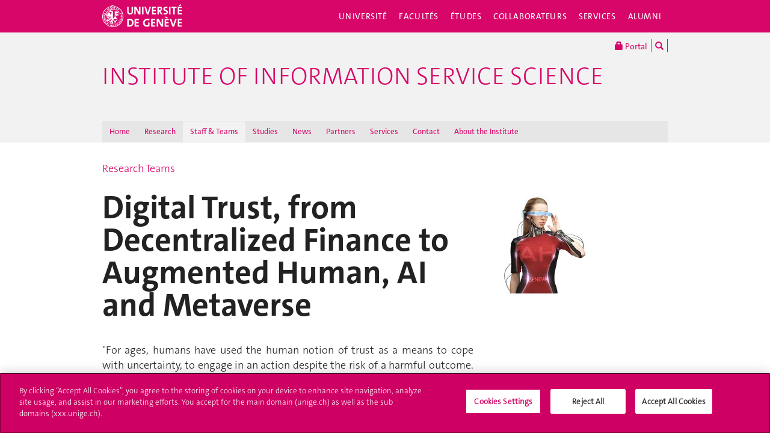

--- FILE ---
content_type: text/html; charset=UTF-8
request_url: https://iss.unige.ch/staff/research-teams/augmented-human-trust/
body_size: 7659
content:
<!DOCTYPE html>
<html lang="en" class="no-js">
<head>
<meta http-equiv="x-ua-compatible" content="ie=edge">
<meta name="viewport" content="width=device-width, initial-scale=1.0, minimum-scale=1.0">
<meta name="robots" content="noimageindex, noarchive" />
<link rel="schema.dcterms" href="http://purl.org/dc/terms/" />
<meta name="dcterms.issued" content="2016-03-10T21:22:00Z" />
<meta name="dcterms.modified" content="2023-10-06T15:06:39Z" />
<!-- OneTrust Cookies Consent Notice start for unige.ch -->
<script src="https://cdn.cookielaw.org/scripttemplates/otSDKStub.js" type="text/javascript" charset="UTF-8" data-domain-script="6e6328bb-32c3-459e-b449-d5a0746df3a2"></script>
<script type="text/javascript"> function OptanonWrapper() { } </script>
<!-- OneTrust Cookies Consent Notice end for unige.ch -->
<!-- Jquery -->
<script src="https://code.jquery.com/jquery-2.2.4.min.js"
         integrity="sha256-BbhdlvQf/xTY9gja0Dq3HiwQF8LaCRTXxZKRutelT44="
         crossorigin="anonymous"></script>
<script>window.jQuery || document.write('<script src="https://www.unige.ch/cdn/themes/unige2016/js/vendor/jquery.min.js"><\/script>')</script>
<!-- Main js -->
<script src="https://www.unige.ch/cdn/themes/unige2016/js/scripts.min.js"></script>

<meta http-equiv="content-type" content="text/html; charset=UTF-8" />
<title>Digital Trust, from Decentralized Finance to Augmented Human, AI and Metaverse - Institute of Information Service Science - UNIGE</title>
<meta name="description" content="" />
<meta name="generator" content="concrete5" />
<script type="text/javascript">
var CCM_DISPATCHER_FILENAME = '/index.php';var CCM_CID = 183;var CCM_EDIT_MODE = false;var CCM_ARRANGE_MODE = false;var CCM_IMAGE_PATH = "/concrete/images";
var CCM_TOOLS_PATH = "/index.php/tools/required";
var CCM_BASE_URL = "https://iss.unige.ch";
var CCM_REL = "";

</script>

<link rel="stylesheet" type="text/css" href="/concrete/css/ccm.base.css" />
<script type="text/javascript" src="/concrete/js/ccm.base.js"></script>
<script type="text/javascript" src="/packages/automatic_email_obfuscator/js/email_deobfuscator_html.js"></script>
<!--[if !IE]>-->
<link rel="stylesheet" href="https://www.unige.ch/cdn/themes/unige2016/css/styles.min.css">
<!--<![endif]-->
<!--[if gte IE 8]>
    <link rel="stylesheet" href="https://www.unige.ch/cdn/themes/unige2016/css/styles-ie.css">
<![endif]-->
<script src="https://www.unige.ch/cdn/themes/unige2016/js/vendor/modernizr.min.js"></script>
</head>
<body>
<div id="unige-wrapper" class="t-corporate t-fac">
<!--[if lt IE 9]>
<p class="browserupgrade">You are using an <strong>outdated</strong> browser. Please <a href="http://browsehappy.com/">upgrade your browser</a> to improve your experience.</p>
<![endif]-->

<header class="c-HeaderSite u-fw js-headerSite hidden-print" role="banner">
	<!-- nav secondary -->
	<div class="o-NavSecondary u-fw">
		<div class="o-Layout">
			<div class="o-Grid">
				<nav class="c-NavSecondary hidden-print" role="navigation">
<div class="c-NavSecondary-section c-NavSecondary--universite"><ul class="c-NavSecondary-col"><li class=""><a href="https://www.unige.ch/universite/presentation/" target="_self" class="c-NavSecondary-item">Présentation</a></li><li class=""><a href="https://www.unige.ch/universite/politique-generale/" target="_self" class="c-NavSecondary-item">Politique générale</a></li><li class=""><a href="https://www.unige.ch/universite/enseignement/" target="_self" class="c-NavSecondary-item">Enseignement</a></li><li class=""><a href="https://www.unige.ch/universite/recherche/" target="_self" class="c-NavSecondary-item">Recherche</a></li></ul><ul class="c-NavSecondary-col"><li class=""><a href="https://www.unige.ch/universite/services-la-cite/" target="_self" class="c-NavSecondary-item">Services à la cité</a></li><li class=""><a href="https://www.unige.ch/international/" target="_self" class="c-NavSecondary-item">International</a></li><li class=""><a href="https://www.unige.ch/gouvernance/" target="_self" class="c-NavSecondary-item">Gouvernance et structures de l'Université</a></li><li class=""><a href="https://www.unige.ch/rectorat/" target="_self" class="c-NavSecondary-item">Rectorat</a></li></ul><ul class="c-NavSecondary-col"><li class=""><a href="https://www.unige.ch/universite/reglements/" target="_self" class="c-NavSecondary-item">Textes légaux et règlements</a></li><li class=""><a href="https://www.unige.ch/stat/" target="_self" class="c-NavSecondary-item">Statistiques</a></li><li class=""><a href="https://www.unige.ch/universite/historique/" target="_self" class="c-NavSecondary-item">Historique</a></li><li class=""><a href="https://www.unige.ch/presse/plans" target="_self" class="c-NavSecondary-item">Plan d'accès aux bâtiments</a></li></ul></div><div class="c-NavSecondary-section c-NavSecondary--facultes"><ul class="c-NavSecondary-col"><li class=""><a href="https://www.unige.ch/sciences/" target="_self" class="c-NavSecondary-item">Sciences</a></li><li class=""><a href="https://www.unige.ch/medecine/" target="_self" class="c-NavSecondary-item">Médecine</a></li><li class=""><a href="https://www.unige.ch/lettres/" target="_self" class="c-NavSecondary-item">Lettres</a></li><li class=""><a href="https://www.unige.ch/sciences-societe/" target="_self" class="c-NavSecondary-item">Sciences de la société</a></li></ul><ul class="c-NavSecondary-col"><li class=""><a href="https://www.unige.ch/gsem/" target="_self" class="c-NavSecondary-item">Économie et management</a></li><li class=""><a href="https://www.unige.ch/droit/" target="_self" class="c-NavSecondary-item">Droit</a></li><li class=""><a href="https://www.unige.ch/theologie/" target="_self" class="c-NavSecondary-item">Théologie</a></li><li class=""><a href="https://www.unige.ch/fapse/" target="_self" class="c-NavSecondary-item">Psychologie et sciences de l'éducation</a></li></ul><ul class="c-NavSecondary-col"><li class=""><a href="https://www.unige.ch/fti/" target="_self" class="c-NavSecondary-item">Traduction et interprétation</a></li><li class=""><a href="https://www.unige.ch/facultes/centres/" target="_self" class="c-NavSecondary-item">Centres et instituts</a></li></ul></div><div class="c-NavSecondary-section c-NavSecondary--etudiants"><ul class="c-NavSecondary-col"><li class=""><a href="https://www.unige.ch/admissions/sinscrire/" target="_self" class="c-NavSecondary-item">S'inscrire à l'UNIGE</a></li><li class=""><a href="https://vie-de-campus.unige.ch/demarches-administratives" target="_blank" class="c-NavSecondary-item">Formalités durant les études</a></li><li class=""><a href="https://www.unige.ch/etudiants/vie-etudiante/" target="_self" class="c-NavSecondary-item">Vie de campus</a></li><li class=""><a href="https://www.unige.ch/sea/apprentissage" target="_self" class="c-NavSecondary-item">Réussir ses études</a></li></ul><ul class="c-NavSecondary-col"><li class=""><a href="https://www.unige.ch/etudiants/bachelor/" target="_self" class="c-NavSecondary-item">Bachelor</a></li><li class=""><a href="https://www.unige.ch/etudiants/master/" target="_self" class="c-NavSecondary-item">Master</a></li><li class=""><a href="https://www.unige.ch/doctorat/" target="_self" class="c-NavSecondary-item">Doctorat</a></li><li class=""><a href="https://www.unige.ch/formcont/" target="_self" class="c-NavSecondary-item">Formation continue</a></li></ul><ul class="c-NavSecondary-col"><li class=""><a href="https://www.unige.ch/progcours" target="_self" class="c-NavSecondary-item">Programme des cours</a></li><li class=""><a href="https://www.unige.ch/exchange/propos" target="_self" class="c-NavSecondary-item">Programmes d'échange</a></li><li class=""><a href="https://www.unige.ch/biblio/" target="_self" class="c-NavSecondary-item">Bibliothèque</a></li><li class=""><a href="https://www.unige.ch/steps/" target="_self" class="c-NavSecondary-item">Santé et sécurité</a></li></ul><ul class="c-NavSecondary-col"><li class=""><a href="https://www.unige.ch/help/" target="_self" class="c-NavSecondary-item">Help UNIGE</a></li><li class=""><a href="https://portail.unige.ch/" target="_self" class="c-NavSecondary-item">Portail UNIGE</a></li></ul></div><div class="c-NavSecondary-section c-NavSecondary--collaborateurs"><ul class="c-NavSecondary-col"><li class=""><a href="https://www.unige.ch/collaborateurs/enseignement/" target="_self" class="c-NavSecondary-item">Enseignement</a></li><li class=""><a href="https://www.unige.ch/recherche/" target="_self" class="c-NavSecondary-item">Recherche</a></li><li class=""><a href="https://www.unige.ch/internationalrelations/en/propos/presentation/" target="_self" class="c-NavSecondary-item">Partenariats internationaux</a></li><li class=""><a href="https://www.unige.ch/adm/dirh/" target="_self" class="c-NavSecondary-item">Ressources humaines</a></li></ul><ul class="c-NavSecondary-col"><li class=""><a href="https://catalogue-si.unige.ch" target="_self" class="c-NavSecondary-item">Services numériques</a></li><li class=""><a href="https://www.unige.ch/biblio/" target="_self" class="c-NavSecondary-item">Bibliothèque</a></li><li class=""><a href="https://www.unige.ch/batiment/" target="_self" class="c-NavSecondary-item">Bâtiments et logistique</a></li><li class=""><a href="https://www.unige.ch/rectorat/egalite/" target="_self" class="c-NavSecondary-item">Égalité et diversité</a></li></ul><ul class="c-NavSecondary-col"><li class=""><a href="https://www.unige.ch/collaborateurs/innovation/" target="_self" class="c-NavSecondary-item">Innovation</a></li><li class=""><a href="https://www.unige.ch/collaborateurs/services/" target="_self" class="c-NavSecondary-item">Services</a></li><li class=""><a href="https://www.unige.ch/help/" target="_self" class="c-NavSecondary-item">Help UNIGE</a></li><li class=""><a href="https://www.unige.ch/steps/" target="_self" class="c-NavSecondary-item">Santé et sécurité</a></li></ul><ul class="c-NavSecondary-col"><li class=""><a href="https://www.unige.ch/collaborateurs/nouveaux/" target="_self" class="c-NavSecondary-item">Nouveaux collaborateurs</a></li><li class=""><a href="https://portail.unige.ch" target="_self" class="c-NavSecondary-item">Portail UNIGE</a></li></ul></div><div class="c-NavSecondary-section c-NavSecondary--services"><ul class="c-NavSecondary-col"><li class=""><a href="https://www.unige.ch/cite/" target="_self" class="c-NavSecondary-item">Services à la cité</a></li><li class=""><a href="https://www.unige.ch/medias/" target="_self" class="c-NavSecondary-item">Médias</a></li><li class=""><a href="https://www.unige.ch/public/entreprises/" target="_self" class="c-NavSecondary-item">Entreprises</a></li><li class=""><a href="https://www.unige.ch/presse/plans/" target="_self" class="c-NavSecondary-item">Plans d'accès et réservation de salles</a></li></ul><ul class="c-NavSecondary-col"><li class=""><a href="https://www.unige.ch/biblio/" target="_self" class="c-NavSecondary-item">Bibliothèque</a></li><li class=""><a href="https://archive-ouverte.unige.ch/" target="_self" class="c-NavSecondary-item">Archive ouverte</a></li><li class=""><a href="https://www.unige.ch/communication/" target="_self" class="c-NavSecondary-item">Service de communication</a></li><li class=""><a href="https://unige.ch/-/emplois" target="_self" class="c-NavSecondary-item">Offres d'emploi</a></li></ul><ul class="c-NavSecondary-col"><li class=""><a href="https://www.unige.ch/universite/structures/" target="_self" class="c-NavSecondary-item">Structures UNIGE</a></li><li class=""><a href="https://www.unige.ch/communication/boutiqueunige/" target="_self" class="c-NavSecondary-item">Boutique UNIGE</a></li><li class=""><a href="https://www.unige.ch/help" target="_self" class="c-NavSecondary-item">Help UNIGE</a></li></ul></div></nav>			</div>
		</div>
	</div>
	<!-- nav primary -->
	<div class="o-NavPrimary u-fw">
		<div class="o-Layout">
			<div class="o-Grid o-Navbar">
				<div class="o-Navbar-colTitle">
					<a href="https://www.unige.ch/" class="c-CorporateLogo">
	<img src="https://www.unige.ch/cdn/themes/unige2016/img/unige-logo.svg" alt="University of Geneva" class="c-CorporateLogo-img">
</a>				</div>
				<div class="o-Navbar-colNav">
					<nav class="c-NavPrimary hidden-print" role="navigation">
<ul><li class=" has-subnav"><a href="https://www.unige.ch/universite/" target="_self" class="c-NavPrimary-item js-navPrimaryItem" data-toggle="c-NavSecondary--universite">Université</a></li><li class=" has-subnav"><a href="https://www.unige.ch/facultes/" target="_self" class="c-NavPrimary-item js-navPrimaryItem" data-toggle="c-NavSecondary--facultes">Facultés</a></li><li class=" has-subnav"><a href="https://www.unige.ch/etudiants/" target="_self" class="c-NavPrimary-item js-navPrimaryItem" data-toggle="c-NavSecondary--etudiants">Études</a></li><li class=" has-subnav"><a href="https://www.unige.ch/collaborateurs/" target="_self" class="c-NavPrimary-item js-navPrimaryItem" data-toggle="c-NavSecondary--collaborateurs">Collaborateurs</a></li><li class=" has-subnav"><a href="https://www.unige.ch/services/" target="_self" class="c-NavPrimary-item js-navPrimaryItem" data-toggle="c-NavSecondary--services">Services</a></li><li class=""><a href="https://www.unige.ch/alumni/" target="_self" class="c-NavPrimary-item is-last">Alumni</a></li></ul></nav>					<button type="button" class="c-NavMobile-searchTrigger o-Btn js-navMobileSearchTrigger" title="Search"><i class="fa fa-search" aria-hidden="true"></i></button>
					<a href="#" class="c-NavMobile-trigger js-navMobileTrigger">
						<span></span>
						<span></span>
						<span></span>
					</a>
				</div>
			</div>
		</div>
	</div>
</header>
<div class="c-NavMobileSearch js-navMobileSearch js-navMobileModule hidden-print">
	<form action="https://search.unige.ch/" method="get" onsubmit="search_form(this)" id="unige_search">
		<div class="o-Form-search input-group" role="search">
			<input class="form-control" placeholder="What are you looking for ?" name="text" type="search">
			<span class="input-group-addon">
				<button type="submit" aria-label="Start a research">
					<span class="glyphicon glyphicon-search"></span>
				</button>
			</span>
		</div>
	</form>
</div><div class="o-LayoutWrapper js-layoutWrapper"><!-- nav tools -->
<div class="o-NavTools hidden-print">
	<div class="o-Layout">
		<div class="o-Grid">
			<nav class="c-NavTools o-Col" role="navigation">
				<ul>
					<li class="c-NavTools-section">
						<a href="https://portail.unige.ch/" class="c-NavTools-item" target="_blank" title="UNIGE Portal">
							<span class="glyphicon glyphicon-lock" aria-hidden="true"></span> Portal						</a>
					</li>
					<li class="c-NavTools-section">
						<a href="https://search.unige.ch/" class="c-NavTools-item" title="Search" target="_blank">
							<span class="glyphicon glyphicon-search" aria-hidden="true"></span>
						</a>
					</li>
									</ul>
			</nav>
		</div>
	</div>
</div><header class="c-HeaderFac u-fw js-headerFac hidden-print" role="banner">
    <!-- nav tertiary -->
    <div class="o-NavTertiary u-fw">
        <div class="o-Layout">
            <div class="o-Grid">
                <div class="c-HeaderFac-title">
                    <a href="/" class="c-HeaderFac-link">Institute of Information Service Science</a>
                    <a href="/" class="c-HeaderFac-link c-HeaderFac-link--alt">
                        ISS                    </a>
                    <button
                        class="c-NavMobileSecondary-trigger js-navMobileSecondaryTrigger hamburger hamburger--arrowalt-r"
                        type="button"
                        aria-label="Sub-Menu"
                        aria-controls="navigation"
                    >
                        <span class="hamburger-box">
                            <span class="hamburger-inner"></span>
                        </span>
                    </button>
                </div>
                <div class="c-HeaderFac-nav">
                    <nav class="c-NavTertiary hidden-print" role="navigation">
<ul><li class=""><a href="https://iss.unige.ch/home/" target="_self" class="c-NavTertiary-item">Home</a></li><li class=" has-subnav"><a href="https://iss.unige.ch/research/" target="_self" class="c-NavTertiary-item js-navTertiaryItem" data-toggle="c-NavQuaternary--section170">Research</a></li><li class=" is-active has-subnav"><a href="https://iss.unige.ch/staff/" target="_self" class="c-NavTertiary-item js-navTertiaryItem" data-toggle="c-NavQuaternary--section150">Staff & Teams</a></li><li class=" has-subnav"><a href="https://iss.unige.ch/studies/" target="_self" class="c-NavTertiary-item js-navTertiaryItem" data-toggle="c-NavQuaternary--section141">Studies</a></li><li class=""><a href="https://iss.unige.ch/news/" target="_self" class="c-NavTertiary-item">News</a></li><li class=" has-subnav"><a href="https://iss.unige.ch/partners/" target="_self" class="c-NavTertiary-item js-navTertiaryItem" data-toggle="c-NavQuaternary--section165">Partners</a></li><li class=""><a href="https://iss.unige.ch/services/" target="_self" class="c-NavTertiary-item">Services</a></li><li class=""><a href="https://iss.unige.ch/contact/" target="_self" class="c-NavTertiary-item">Contact</a></li><li class=""><a href="https://iss.unige.ch/about/" target="_self" class="c-NavTertiary-item is-last">About the Institute</a></li></ul></nav>                </div>
            </div>
        </div>
    </div>
    <!-- nav quaternary -->
    <div class="o-Layout">
        <div class="o-Grid">
            <div class="c-HeaderFac-subNav o-Col">
                <nav class="c-NavQuaternary hidden-print" role="navigation">
<div class="c-NavQuaternary-section c-NavQuaternary--section170"><ul class="c-NavQuaternary-col"><li class=""><a href="https://iss.unige.ch/research/research/" target="_self" class="c-NavQuaternary-item">Research Themes</a></li><li class=""><a href="https://iss.unige.ch/research/publications/" target="_self" class="c-NavQuaternary-item">Publications</a></li><li class=""><a href="https://iss.unige.ch/research/projects/" target="_self" class="c-NavQuaternary-item">Projects</a></li><li class=""><a href="https://iss.unige.ch/research/application-domains/" target="_self" class="c-NavQuaternary-item">Application Domains</a></li></ul></div><div class="c-NavQuaternary-section c-NavQuaternary--section150 is-active"><ul class="c-NavQuaternary-col"><li class=""><a href="https://iss.unige.ch/staff/staff/" target="_self" class="c-NavQuaternary-item">Staff</a></li><li class="is-active"><a href="https://iss.unige.ch/staff/research-teams/" target="_self" class="c-NavQuaternary-item">Research Teams</a></li></ul></div><div class="c-NavQuaternary-section c-NavQuaternary--section141"><ul class="c-NavQuaternary-col"><li class=""><a href="https://iss.unige.ch/studies/bachelor/" target="_self" class="c-NavQuaternary-item">Bachelor</a></li><li class=""><a href="https://iss.unige.ch/studies/master/" target="_self" class="c-NavQuaternary-item">Master</a></li><li class=""><a href="https://iss.unige.ch/studies/phd/" target="_self" class="c-NavQuaternary-item">PhD</a></li><li class=""><a href="https://www.unige.ch/formcont/programmes/trouver-un-programme/?domaine=Informatique+et+technologies" target="_blank" class="c-NavQuaternary-item">Continuous Education</a></li></ul></div><div class="c-NavQuaternary-section c-NavQuaternary--section165"><ul class="c-NavQuaternary-col"><li class=""><a href="https://iss.unige.ch/partners/academic-partners/" target="_self" class="c-NavQuaternary-item">Academic Partners</a></li><li class=""><a href="https://iss.unige.ch/partners/business-partners/" target="_self" class="c-NavQuaternary-item">Business Partners</a></li></ul></div></nav>            </div>
        </div>
    </div>
</header>
<main class="o-Layout o-Layout--main o-Layout--three js-mainWrapper">
    <div class="o-Grid">
        <div class="o-Col">
<div><a href="https://iss.unige.ch/staff/research-teams/">Research Teams</a></div>            <div class="o-Grid o-Grid--main">
                <article class="o-Col">
                    <div class="o-Grid">
                        <section class="o-Col--2of3 unige-toc-content">
<h1 class="o-Title--h1 u-mt0">Digital Trust, from Decentralized Finance to Augmented Human, AI and Metaverse</h1><p style="text-align: justify;">"For ages, humans have used the human notion of trust as a means to cope with uncertainty, to engage in an action despite the risk of a harmful outcome. More recently, computational models of this human notion of trust have been researched to be able to use trust in the digital world as well, between computers and/or digital accounts controlled by remote humans, from direct observations to recommendations and online reputation. Technical decentralized trust solutions such as blockchains are revolutionizing many business domains from finance to supply chain certification. In the near future, it is even envisioned that humans and AI merge together, possibly creating the metaverse. We have contributed to this trend with the organization since 2010 of the augmented human international conferences focusing on scientific contributions towards augmenting or retrieving human capabilities through technology. We are researching how these augmented human technologies can improve the computational trust assessment of machines and humans."</p>
<p style="text-align: justify;"> </p>
<p style="text-align: justify;">The group is lead by Dr. Jean-Marc Seigneur, who created the yearly Augmented Human International Conference in 2010, with his team members Dr. Xavier <span data-scayt_word="Titi" data-scaytid="1">Titi</span> and Mr. Carlos <span data-scayt_word="Ballester" data-scaytid="2">Ballester</span> <span data-scayt_word="Lafuente" data-scaytid="3">Lafuente</span>. The group focuses on the trust, security and privacy issues of augmented human technologies, especially in smart cities environments such as the Smart Ski Resort. Dr. Jean-Marc Seigneur has worked on computational trust and online reputation management since 2002. He has created the <span data-scayt_word="Trustcomp" data-scaytid="4">Trustcomp</span>community in 2004, which has now more than 280 academic and industrial members. The Augmented Human Trust research group is affiliated with the <span data-scayt_word="Medi@LAB" data-scaytid="7">Medi@LAB</span> of the University of Geneva for online e-reputation management, Web marketing, strategic information and business intelligence consulting and teaching.</p>
<p> </p>
<p>Visit our <a href="https://augmented-human.com" target="_blank">website</a></p>                        </section>
                        <aside class="o-Col--1of3">
<div>
<a href="https://augmented-human.com"><img border="0" class="ccm-image-block" alt="" src="/files/cache/0b1e74c10946b8c79d653e24f4faecbe_f379.jpg"  width="170" height="170" /></a></div>
                        </aside>
                    </div>
                </article>
            </div>
        </div>
    </div>
</main>

<div class="o-FooterSite js-footerSite hidden-print">
	<!-- Partners -->
	<div class="c-FooterPartners u-fw">
		<div class="o-Layout">
			<div class="c-FooterPartners-section o-Grid">
							</div>
		</div>
	</div>
	<!-- Fac/Institut Footer -->
<footer class="c-Footer c-Footer--fac u-fw" role="contentinfo">
	<div class="o-Layout">
		<div class="o-Grid">
<nav class="c-Footer-section"><h4 class="c-Footer-title">Institute of Information Service Science</h4>
<ul><li><span class="c-Footer-item">CUI Battelle bat A </br> Route de Drize 7<br/>1227 Carouge <br/>tél. +41 22 379 01 02</span></li><li><a class="c-Footer-item" href="https://iss.unige.ch/contact/" target="_self">Contacts</a></li><li><a class="c-Footer-item" href="https://iss.unige.ch/about/" target="_self">About</a></li></ul></nav><nav class="c-Footer-section"><h4 class="c-Footer-title">Application Domains</h4>
<ul><li><a class="c-Footer-item" href="https://iss.unige.ch/research/application-domains/big-data/" target="_self">Big Data</a></li><li><a class="c-Footer-item" href="https://iss.unige.ch/research/application-domains/digital-humanities/" target="_self">Digital Humanities</a></li><li><a class="c-Footer-item" href="https://iss.unige.ch/research/application-domains/health-quality-life/" target="_self">E-Health, Quality of Life</a></li></ul></nav><nav class="c-Footer-section"><h4 class="c-Footer-title"></h4>
<ul><li><a class="c-Footer-item" href="https://iss.unige.ch/research/application-domains/information-security-trust-and-e-reputation/" target="_self">Information Security, Trust and E-reputation</a></li><li><a class="c-Footer-item" href="https://iss.unige.ch/research/application-domains/service-design/" target="_self">Service Design</a></li><li><a class="c-Footer-item" href="https://iss.unige.ch/research/application-domains/smart-and-sustainable-city-and-environment/" target="_self">Smart and Sustainable City and Environment</a></li></ul></nav><nav class="c-Footer-section"><h4 class="c-Footer-title">Social Media</h4>
<ul><li><a class="c-Footer-item c-Footer-item--icon" href="/index.php/tools/packages/unige/rss?cID=154&arHandle=Main" target="_blank" title="Flux RSS"><i class="o-Icon o-Icon--square fa fa-rss"></i></a></li><li><a class="c-Footer-item c-Footer-item--icon" href="https://twitter.com/intent/follow?original_referer=https%3A%2F%2Fiss.unige.ch&ref_src=twsrc%5Etfw&region=follow_link&screen_name=issunige&tw_p=followbutton" target="_blank" title="X / Twitter"><i class="o-Icon o-Icon--square fa fa-brands fa-x-twitter"></i></a></li><li><a class="c-Footer-item c-Footer-item--icon" href="https://www.linkedin.com/company/instituteinformation-service-science---university-of-geneva?trk=top_nav_home" target="_blank" title="Linked In"><i class="o-Icon o-Icon--square fa fa-linkedin"></i></a></li></ul></nav>		</div>
	</div>
</footer>
<!-- Main Site Footer -->
<footer class="c-Footer c-Footer--site u-fw" role="contentinfo">
	<div class="o-Layout">
		<div class="o-Grid">
<nav class="c-Footer-section"><h4 class="c-Footer-title">Université de Genève</h4>
<ul><li><span class="c-Footer-item">24 rue du Général-Dufour<br/>1211 Genève 4<br/>T. +41 (0)22 379 71 11<br/>F. +41 (0)22 379 11 34</span></li><li><a class="c-Footer-item" href="https://www.unige.ch/contact/" target="_self">Contact</a></li><li><a class="c-Footer-item" href="https://www.unige.ch/batiment/accessibilite" target="_self">Plans d'accès aux bâtiments</a></li><li><a class="c-Footer-item" href="https://www.unige.ch/gouvernance/structures/" target="_self">L'UNIGE de A à Z</a></li><li><a class="c-Footer-item" href="https://www.unige.ch/cookies/" target="_self">Politique et configuration des cookies</a></li></ul></nav><nav class="c-Footer-section"><h4 class="c-Footer-title">S'inscrire à l'UNIGE</h4>
<ul><li><a class="c-Footer-item" href="https://www.unige.ch/immatriculations/" target="_self">Immatriculations</a></li><li><a class="c-Footer-item" href="https://www.unige.ch/formalites/" target="_self">Formalités durant les études</a></li><li><a class="c-Footer-item" href="https://admissions.unige.ch/kayako/index.php?/Tickets/Submit" target="_self">Poser une question</a></li></ul></nav><nav class="c-Footer-section"><h4 class="c-Footer-title">L'UNIGE vous informe</h4>
<ul><li><a class="c-Footer-item" href="https://www.unige.ch/mobile/" target="_self">UNIGE Mobile</a></li><li><a class="c-Footer-item" href="https://www.unige.ch/medias/" target="_self">Médias</a></li><li><a class="c-Footer-item" href="https://unige.ch/-/emplois" target="_self">Offres d'emploi</a></li><li><a class="c-Footer-item" href="https://www.unige.ch/biblio/" target="_self">Bibliothèque</a></li><li><a class="c-Footer-item" href="https://www.unige.ch/calendrier" target="_self">Calendrier académique</a></li></ul></nav><nav class="c-Footer-section"><h4 class="c-Footer-title">Médias sociaux UNIGE</h4>
<ul><li><a class="c-Footer-item c-Footer-item--icon" href="https://www.facebook.com/unigeneve" target="_blank" title="Facebook"><i class="o-Icon o-Icon--square fa fa-facebook"></i></a></li><li><a class="c-Footer-item c-Footer-item--icon" href="https://twitter.com/UNIGEnews" target="_blank" title="X / Twitter"><i class="o-Icon o-Icon--square fa fa-brands fa-x-twitter"></i></a></li><li><a class="c-Footer-item c-Footer-item--icon" href="https://www.linkedin.com/company/university-of-geneva" target="_blank" title="LinkedIn"><i class="o-Icon o-Icon--square fa fa-linkedin"></i></a></li><li><a class="c-Footer-item c-Footer-item--icon" href="https://www.youtube.com/channel/UCLVD78-qZV06ULrJ6eKJIiQ" target="_blank" title="YouTube"><i class="o-Icon o-Icon--square fa fa-youtube"></i></a></li><li><a class="c-Footer-item c-Footer-item--icon" href="https://instagram.com/unigeneve/" target="_blank" title="Instagram"><i class="o-Icon o-Icon--square fa fa-instagram"></i></a></li><li><a class="c-Footer-item c-Footer-item--icon" href="https://www.unige.ch/rss/" target="_self" title="Flux RSS"><i class="o-Icon o-Icon--square fa fa-rss"></i></a></li><li><a class="c-Footer-item c-Footer-item--icon" href="https://www.coursera.org/unige" target="_blank" title="Coursera"><i class="o-Icon o-Icon--square o-Icon--coursera"></i></a></li><li><a class="c-Footer-item c-Footer-item--icon" href="https://www.unige.ch/mobile/" target="_self" title="UNIGE Mobile"><i class="o-Icon o-Icon--square fa fa-mobile-phone"></i></a></li></ul></nav><nav class="c-Footer-section">
<div id="HTMLBlock3784" class="HTMLBlock">
<style type="text/css">
.unige-footer-img {
  margin-top: 15px;
  opacity: 60%;
}
@media (max-width: 739px) {
  .unige-footer-img {
     width: 40%;
  }
}
</style>
<h4 class="c-Footer-title">Accréditation</h4>
<p><img class="unige-footer-img" src="https://www.unige.ch/files/4416/5210/1573/SAR-Label_Institutionen_22-29_EN.png" alt="Accréditation" width="399" height="176" /></p></div></nav>		</div>
	</div>
</footer>
</div>

<div class="hidden-print">
	<a href="#" class="unige-topnav" title="top">
		<i class="o-Icon fa fa-chevron-up"></i>
	</a>
</div>
<script src="https://www.unige.ch/cdn/themes/unige2016/js/top.js"></script>
<!-- Main Modal for many content: search / login / etc.  -->
<!-- Fullscreen Modal -->
<div class="o-Modal o-Modal--fullscreen modal fade" id="js-modalMain--fullscreen" tabindex="-1" role="dialog" aria-labelledby="myModalDynamicTitle">
  <div class="modal-dialog" role="document">
    <div class="modal-content">
    	<div class="o-Modal-banner">
    		<a href="https://www.unige.ch/" class="c-CorporateLogo">
	<img src="https://www.unige.ch/cdn/themes/unige2016/img/unige-logo.svg" alt="University of Geneva" class="c-CorporateLogo-img">
</a>    	</div>
    	<div class="o-Modal-content js-modalGetContent">
    		<!-- ajax content here -->
    	</div>
  	</div>
  </div>
</div>

<!-- Normal Modal -->
<div class="o-Modal modal fade" id="js-modalMain" tabindex="-1" role="dialog" aria-labelledby="myModalDynamicTitle">
  <div class="modal-dialog" role="document">
    <div class="modal-content">
      <div class="o-Modal-content js-modalGetContent">
        <!-- ajax content here -->
      </div>
    </div>
  </div>
</div>
</div> <!-- ./ o-Layout-wrapper -->

<nav id="c-NavMobilePrimary" class="c-NavMobile js-navMobilePrimary hidden-print" role="navigation">
<ul class="c-NavMobile-level1"><li class="c-NavMobile-item"><span>Université</span><ul class="c-NavMobile-level2"><li class="c-NavMobile-item"><a href="https://www.unige.ch/universite/presentation/" target="_self">Présentation</a></li><li class="c-NavMobile-item"><a href="https://www.unige.ch/universite/politique-generale/" target="_self">Politique générale</a></li><li class="c-NavMobile-item"><a href="https://www.unige.ch/universite/enseignement/" target="_self">Enseignement</a></li><li class="c-NavMobile-item"><a href="https://www.unige.ch/universite/recherche/" target="_self">Recherche</a></li><li class="c-NavMobile-item"><a href="https://www.unige.ch/universite/services-la-cite/" target="_self">Services à la cité</a></li><li class="c-NavMobile-item"><a href="https://www.unige.ch/international/" target="_self">International</a></li><li class="c-NavMobile-item"><a href="https://www.unige.ch/gouvernance/" target="_self">Gouvernance et structures de l'Université</a></li><li class="c-NavMobile-item"><a href="https://www.unige.ch/rectorat/" target="_self">Rectorat</a></li><li class="c-NavMobile-item"><a href="https://www.unige.ch/universite/reglements/" target="_self">Textes légaux et règlements</a></li><li class="c-NavMobile-item"><a href="https://www.unige.ch/stat/" target="_self">Statistiques</a></li><li class="c-NavMobile-item"><a href="https://www.unige.ch/universite/historique/" target="_self">Historique</a></li><li class="c-NavMobile-item"><a href="https://www.unige.ch/presse/plans" target="_self">Plan d'accès aux bâtiments</a></li></ul></li><li class="c-NavMobile-item"><span>Facultés</span><ul class="c-NavMobile-level2"><li class="c-NavMobile-item"><a href="https://www.unige.ch/sciences/" target="_self">Sciences</a></li><li class="c-NavMobile-item"><a href="https://www.unige.ch/medecine/" target="_self">Médecine</a></li><li class="c-NavMobile-item"><a href="https://www.unige.ch/lettres/" target="_self">Lettres</a></li><li class="c-NavMobile-item"><a href="https://www.unige.ch/sciences-societe/" target="_self">Sciences de la société</a></li><li class="c-NavMobile-item"><a href="https://www.unige.ch/gsem/" target="_self">Économie et management</a></li><li class="c-NavMobile-item"><a href="https://www.unige.ch/droit/" target="_self">Droit</a></li><li class="c-NavMobile-item"><a href="https://www.unige.ch/theologie/" target="_self">Théologie</a></li><li class="c-NavMobile-item"><a href="https://www.unige.ch/fapse/" target="_self">Psychologie et sciences de l'éducation</a></li><li class="c-NavMobile-item"><a href="https://www.unige.ch/fti/" target="_self">Traduction et interprétation</a></li><li class="c-NavMobile-item"><a href="https://www.unige.ch/facultes/centres/" target="_self">Centres et instituts</a></li></ul></li><li class="c-NavMobile-item"><span>Études</span><ul class="c-NavMobile-level2"><li class="c-NavMobile-item"><a href="https://www.unige.ch/admissions/sinscrire/" target="_self">S'inscrire à l'UNIGE</a></li><li class="c-NavMobile-item"><a href="https://vie-de-campus.unige.ch/demarches-administratives" target="_blank">Formalités durant les études</a></li><li class="c-NavMobile-item"><a href="https://www.unige.ch/etudiants/vie-etudiante/" target="_self">Vie de campus</a></li><li class="c-NavMobile-item"><a href="https://www.unige.ch/sea/apprentissage" target="_self">Réussir ses études</a></li><li class="c-NavMobile-item"><a href="https://www.unige.ch/etudiants/bachelor/" target="_self">Bachelor</a></li><li class="c-NavMobile-item"><a href="https://www.unige.ch/etudiants/master/" target="_self">Master</a></li><li class="c-NavMobile-item"><a href="https://www.unige.ch/doctorat/" target="_self">Doctorat</a></li><li class="c-NavMobile-item"><a href="https://www.unige.ch/formcont/" target="_self">Formation continue</a></li><li class="c-NavMobile-item"><a href="https://www.unige.ch/progcours" target="_self">Programme des cours</a></li><li class="c-NavMobile-item"><a href="https://www.unige.ch/exchange/propos" target="_self">Programmes d'échange</a></li><li class="c-NavMobile-item"><a href="https://www.unige.ch/biblio/" target="_self">Bibliothèque</a></li><li class="c-NavMobile-item"><a href="https://www.unige.ch/steps/" target="_self">Santé et sécurité</a></li><li class="c-NavMobile-item"><a href="https://www.unige.ch/help/" target="_self">Help UNIGE</a></li><li class="c-NavMobile-item"><a href="https://portail.unige.ch/" target="_self">Portail UNIGE</a></li></ul></li><li class="c-NavMobile-item"><span>Collaborateurs</span><ul class="c-NavMobile-level2"><li class="c-NavMobile-item"><a href="https://www.unige.ch/collaborateurs/enseignement/" target="_self">Enseignement</a></li><li class="c-NavMobile-item"><a href="https://www.unige.ch/recherche/" target="_self">Recherche</a></li><li class="c-NavMobile-item"><a href="https://www.unige.ch/internationalrelations/en/propos/presentation/" target="_self">Partenariats internationaux</a></li><li class="c-NavMobile-item"><a href="https://www.unige.ch/adm/dirh/" target="_self">Ressources humaines</a></li><li class="c-NavMobile-item"><a href="https://catalogue-si.unige.ch" target="_self">Services numériques</a></li><li class="c-NavMobile-item"><a href="https://www.unige.ch/biblio/" target="_self">Bibliothèque</a></li><li class="c-NavMobile-item"><a href="https://www.unige.ch/batiment/" target="_self">Bâtiments et logistique</a></li><li class="c-NavMobile-item"><a href="https://www.unige.ch/rectorat/egalite/" target="_self">Égalité et diversité</a></li><li class="c-NavMobile-item"><a href="https://www.unige.ch/collaborateurs/innovation/" target="_self">Innovation</a></li><li class="c-NavMobile-item"><a href="https://www.unige.ch/collaborateurs/services/" target="_self">Services</a></li><li class="c-NavMobile-item"><a href="https://www.unige.ch/help/" target="_self">Help UNIGE</a></li><li class="c-NavMobile-item"><a href="https://www.unige.ch/steps/" target="_self">Santé et sécurité</a></li><li class="c-NavMobile-item"><a href="https://www.unige.ch/collaborateurs/nouveaux/" target="_self">Nouveaux collaborateurs</a></li><li class="c-NavMobile-item"><a href="https://portail.unige.ch" target="_self">Portail UNIGE</a></li></ul></li><li class="c-NavMobile-item"><span>Services</span><ul class="c-NavMobile-level2"><li class="c-NavMobile-item"><a href="https://www.unige.ch/cite/" target="_self">Services à la cité</a></li><li class="c-NavMobile-item"><a href="https://www.unige.ch/medias/" target="_self">Médias</a></li><li class="c-NavMobile-item"><a href="https://www.unige.ch/public/entreprises/" target="_self">Entreprises</a></li><li class="c-NavMobile-item"><a href="https://www.unige.ch/presse/plans/" target="_self">Plans d'accès et réservation de salles</a></li><li class="c-NavMobile-item"><a href="https://www.unige.ch/biblio/" target="_self">Bibliothèque</a></li><li class="c-NavMobile-item"><a href="https://archive-ouverte.unige.ch/" target="_self">Archive ouverte</a></li><li class="c-NavMobile-item"><a href="https://www.unige.ch/communication/" target="_self">Service de communication</a></li><li class="c-NavMobile-item"><a href="https://unige.ch/-/emplois" target="_self">Offres d'emploi</a></li><li class="c-NavMobile-item"><a href="https://www.unige.ch/universite/structures/" target="_self">Structures UNIGE</a></li><li class="c-NavMobile-item"><a href="https://www.unige.ch/communication/boutiqueunige/" target="_self">Boutique UNIGE</a></li><li class="c-NavMobile-item"><a href="https://www.unige.ch/help" target="_self">Help UNIGE</a></li></ul></li><li class="c-NavMobile-item"><a href="https://www.unige.ch/alumni/" target="_self">Alumni</a></li></ul></nav>
<nav id="c-NavMobileSecondary" class="c-NavMobileSecondary js-navMobileSecondary hidden-print">
<ul class="c-NavMobileSecondary-level1"><li class="c-NavMobileSecondary-item"><a href="/home/" target="_self">Home</a></li><li class="c-NavMobileSecondary-item"><span>Research</span><ul class="c-NavMobileSecondary-level2"><li class="c-NavMobileSecondary-item"><a href="/research/research/" target="_self">Research Themes</a></li><li class="c-NavMobileSecondary-item"><a href="/research/publications/" target="_self">Publications</a></li><li class="c-NavMobileSecondary-item"><a href="/research/projects/" target="_self">Projects</a></li><li class="c-NavMobileSecondary-item"><a href="/research/application-domains/" target="_self">Application Domains</a></li></ul></li><li class="c-NavMobileSecondary-item is-active"><span>Staff & Teams</span><ul class="c-NavMobileSecondary-level2"><li class="c-NavMobileSecondary-item"><a href="/staff/staff/" target="_self">Staff</a></li><li class="c-NavMobileSecondary-item is-active"><a href="/staff/research-teams/" target="_self">Research Teams</a></li></ul></li><li class="c-NavMobileSecondary-item"><span>Studies</span><ul class="c-NavMobileSecondary-level2"><li class="c-NavMobileSecondary-item"><a href="/studies/bachelor/" target="_self">Bachelor</a></li><li class="c-NavMobileSecondary-item"><a href="/studies/master/" target="_self">Master</a></li><li class="c-NavMobileSecondary-item"><a href="/studies/phd/" target="_self">PhD</a></li><li class="c-NavMobileSecondary-item"><a href="https://www.unige.ch/formcont/programmes/trouver-un-programme/?domaine=Informatique+et+technologies" target="_blank">Continuous Education</a></li></ul></li><li class="c-NavMobileSecondary-item"><a href="/news/" target="_self">News</a></li><li class="c-NavMobileSecondary-item"><span>Partners</span><ul class="c-NavMobileSecondary-level2"><li class="c-NavMobileSecondary-item"><a href="/partners/academic-partners/" target="_self">Academic Partners</a></li><li class="c-NavMobileSecondary-item"><a href="/partners/business-partners/" target="_self">Business Partners</a></li></ul></li><li class="c-NavMobileSecondary-item"><a href="/services/" target="_self">Services</a></li><li class="c-NavMobileSecondary-item"><a href="/contact/" target="_self">Contact</a></li><li class="c-NavMobileSecondary-item"><a href="/about/" target="_self">About the Institute</a></li></ul></nav>
<nav id="c-NavMobileTertiary" class="c-NavMobileTertiary js-navMobileTertiary"></nav></div>
</body>
</html>